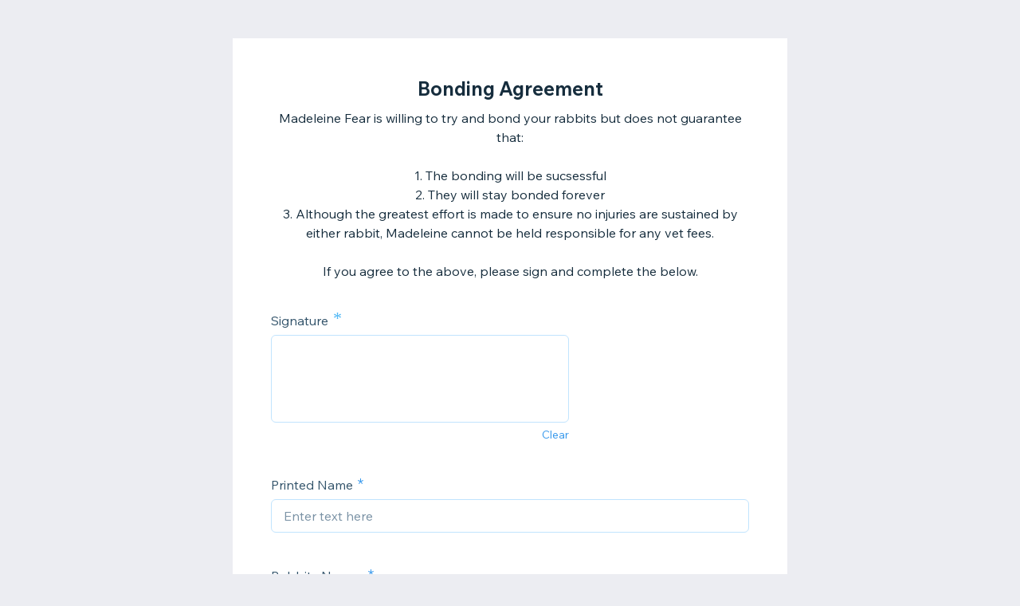

--- FILE ---
content_type: text/html; charset=utf-8
request_url: https://forms.wix.com/21ea0a10-2797-4f23-bb42-ebfd31eb3945:bfdf8856-c800-4522-8b9e-ebd2c0a84cc8
body_size: 2993
content:
<!doctype html>
<html>
  <head>
    <meta name="viewport" content="width=device-width, initial-scale=1.0, maximum-scale=1.0, user-scalable=yes" id="wixFormsMobileViewport">
    <meta charset="UTF-8">
    <title>Bonding Agreement-Small Furry Hotel</title>
    <meta name="description" content="Madeleine Fear is willing to try and bond your rabbits but does not guarantee that:

1. The bonding will be sucsessful
2. They will stay bonded forever
3.  Although the greatest effort is made to ensure no injuries are sustained by either rabbit, Madeleine cannot be held responsible for any vet fees.

If you agree to the above, please sign and complete the below." />
    <meta name="robots" content="noindex" />
    <link rel="canonical" content="https://forms.wix.com/21ea0a10-2797-4f23-bb42-ebfd31eb3945:bfdf8856-c800-4522-8b9e-ebd2c0a84cc8" />
    <meta property="og:image" content="https://static.wixstatic.com/media/719a59_8ef5f7b6e7cb4665b40ff8f08071b86e~mv2.png/v1/fit/w_400,h_300/719a59_8ef5f7b6e7cb4665b40ff8f08071b86e~mv2.png" />
    <meta property="og:image:width" content="400" />
    <meta property="og:image:height" content="300" />
    <meta name="twitter:image" content="https://static.wixstatic.com/media/719a59_8ef5f7b6e7cb4665b40ff8f08071b86e~mv2.png/v1/fit/w_400,h_300/719a59_8ef5f7b6e7cb4665b40ff8f08071b86e~mv2.png" />
    <meta name="twitter:card" content="summary">
    <meta property="og:title" content="Bonding Agreement-Small Furry Hotel" />
    <meta property="og:description" content="Madeleine Fear is willing to try and bond your rabbits but does not guarantee that:

1. The bonding will be sucsessful
2. They will stay bonded forever
3.  Although the greatest effort is made to ensure no injuries are sustained by either rabbit, Madeleine cannot be held responsible for any vet fees.

If you agree to the above, please sign and complete the below." />
    <link type="image/png" href="https://www.wix.com/favicon.ico" rel="shortcut icon">
    <link rel="stylesheet" href="//static.parastorage.com/unpkg/@wix/wix-fonts@1.10.1/madefor.min.css">
    <link rel="stylesheet" href="//static.parastorage.com/services/forms-viewer-standalone/1.576.0/app.min.css">

    <script id="sentry">
    (function(c,u,v,n,p,e,z,A,w){function k(a){if(!x){x=!0;var l=u.getElementsByTagName(v)[0],d=u.createElement(v);d.src=A;d.crossorigin="anonymous";d.addEventListener("load",function(){try{c[n]=r;c[p]=t;var b=c[e],d=b.init;b.init=function(a){for(var b in a)Object.prototype.hasOwnProperty.call(a,b)&&(w[b]=a[b]);d(w)};B(a,b)}catch(g){console.error(g)}});l.parentNode.insertBefore(d,l)}}function B(a,l){try{for(var d=m.data,b=0;b<a.length;b++)if("function"===typeof a[b])a[b]();var e=!1,g=c.__SENTRY__;"undefined"!==
    typeof g&&g.hub&&g.hub.getClient()&&(e=!0);g=!1;for(b=0;b<d.length;b++)if(d[b].f){g=!0;var f=d[b];!1===e&&"init"!==f.f&&l.init();e=!0;l[f.f].apply(l,f.a)}!1===e&&!1===g&&l.init();var h=c[n],k=c[p];for(b=0;b<d.length;b++)d[b].e&&h?h.apply(c,d[b].e):d[b].p&&k&&k.apply(c,[d[b].p])}catch(C){console.error(C)}}for(var f=!0,y=!1,q=0;q<document.scripts.length;q++)if(-1<document.scripts[q].src.indexOf(z)){f="no"!==document.scripts[q].getAttribute("data-lazy");break}var x=!1,h=[],m=function(a){(a.e||a.p||a.f&&
    -1<a.f.indexOf("capture")||a.f&&-1<a.f.indexOf("showReportDialog"))&&f&&k(h);m.data.push(a)};m.data=[];c[e]=c[e]||{};c[e].onLoad=function(a){h.push(a);f&&!y||k(h)};c[e].forceLoad=function(){y=!0;f&&setTimeout(function(){k(h)})};"init addBreadcrumb captureMessage captureException captureEvent configureScope withScope showReportDialog".split(" ").forEach(function(a){c[e][a]=function(){m({f:a,a:arguments})}});var r=c[n];c[n]=function(a,e,d,b,f){m({e:[].slice.call(arguments)});r&&r.apply(c,arguments)};
    var t=c[p];c[p]=function(a){m({p:a.reason});t&&t.apply(c,arguments)};f||setTimeout(function(){k(h)})})(window,document,"script","onerror","onunhandledrejection","Sentry","182723f77fcf44d9a0a23860fa4e04d0","https://static.parastorage.com/unpkg/@sentry/browser@5.7.1/build/bundle.min.js",{"dsn":"https://182723f77fcf44d9a0a23860fa4e04d0@sentry.wixpress.com/1594"});
    </script>
    <script src="https://static.parastorage.com/polyfill/v3/polyfill.min.js?features=default,es6,es7,es2017,es2018,es2019&flags=gated&unknown=polyfill"></script>
    <script crossorigin src="https://static.parastorage.com/unpkg-semver/fedops-logger@5/fedops-logger.bundle.min.js"></script>
    <script>
      fedopsLogger.reportAppLoadStarted("forms-viewer-standalone");
    </script>
    <script src="https://static.parastorage.com/unpkg/lodash@4.17.21/lodash.min.js"></script>
    <script src="https://static.parastorage.com/unpkg/react@16.12.0/umd/react.production.min.js"></script>
    <script src="https://static.parastorage.com/unpkg/react-dom@16.12.0/umd/react-dom.production.min.js"></script>
    <style>
      body {
        margin: 0;
        background-color: #ecedf2;
      }
    </style>
    <style>
      @keyframes inner-rotate {
          to {
              transform: rotate(115deg);
              opacity: 1;
          }
      }

      @keyframes semi-rotate {
          0% {
              transform: rotate(180deg);
              animation-timing-function: ease-out;
          }

          45% {
              transform: rotate(198deg);
          }

          55% {
              transform: rotate(234deg);
          }

          100% {
              transform: rotate(540deg);
          }
      }

      .preloader {
          position: absolute;
          left: 50%;
          top: 50%;
          width: 15px;
          height: 30px;
          margin-top: -15px;
          margin-left: -15px;
          overflow: hidden;
          transform-origin: 100% 50%;
          animation: semi-rotate 1s linear infinite;
      }

      .preloader::before,
      .preloader::after {
          content: '';
          top: 0;
          left: 0;
          right: -100%;
          bottom: 0;
          border: 3px solid currentColor;
          border-color: currentColor transparent transparent currentColor;
          border-radius: 50%;
          position: absolute;
          transform: rotate(-45deg);
          animation: inner-rotate 0.5s linear infinite alternate;
      }

      .preloader::before {
          color: #7fccf7;
      }

      .preloader::after {
          color: #3899ec;
          opacity: 0;
      }
    </style>
  </head>
  <body>
    <div id="root">
      <div class="preloader"></div>
    </div>
    <script>
      window.__BASEURL__ = '/';
      window.__LOCALE__ = 'en';
      window.__BI__ = {"msid":"e8e04796-ab37-42a3-a505-053141bbbaf8"};
      window.__IS_MOBILE__ = false;
      window.__IS_PREMIUM__ = false;
      window.__IS_ASCEND_TO_PREMIUM_ENABLED__ = false;
      window.__FORM__ = {"fields":[{"externalId":"signature_1","renderInfo":{"type":"SIGNATURE","displayProperties":{"label":"Signature","clearButton":"Clear","signatureSettings":{"clearButtonLabel":"Clear"}},"validationProperties":{"required":true},"metadata":{"fields":{"collectionKey":{"kind":{"StringValue":{"value":"signature_1"}}}}}},"key":"signature_1"},{"externalId":"text_1","renderInfo":{"type":"TEXT","displayProperties":{"label":"Printed Name","placeholder":"Enter text here","textSettings":{"placeholder":"Enter text here"}},"validationProperties":{"required":true},"metadata":{"fields":{"collectionKey":{"kind":{"StringValue":{"value":"text_1"}}}}}},"key":"text_1"},{"externalId":"text_2","renderInfo":{"type":"TEXT","displayProperties":{"label":"Rabbits Names","placeholder":"Enter text here","textSettings":{"placeholder":"Enter text here"}},"validationProperties":{"required":true},"metadata":{"fields":{"collectionKey":{"kind":{"StringValue":{"value":"text_2"}}}}}},"key":"text_2"},{"externalId":"date_1","renderInfo":{"type":"DATE_PICKER","displayProperties":{"label":"Date","placeholder":"Select a date","dateOptions":{"showPastDate":false,"showFutureDate":false},"dateSettings":{"placeholder":"Select a date"}},"validationProperties":{"required":true}},"key":"date_1"}],"formId":"bfdf8856-c800-4522-8b9e-ebd2c0a84cc8","formViewInfo":{"title":"Bonding Agreement","description":"Madeleine Fear is willing to try and bond your rabbits but does not guarantee that:\n\n1. The bonding will be sucsessful\n2. They will stay bonded forever\n3.  Although the greatest effort is made to ensure no injuries are sustained by either rabbit, Madeleine cannot be held responsible for any vet fees.\n\nIf you agree to the above, please sign and complete the below.","successMessage":"Thanks for submitting!","direction":"LTR","submitButtonInfo":{"text":"Submit"}},"shortId":"6924117839922070087"};
      window.__ERROR__ = false;
    </script>
    <script crossorigin src="//static.parastorage.com/services/forms-viewer-standalone/1.576.0/app.bundle.min.js"></script>
  </body>
</html>
